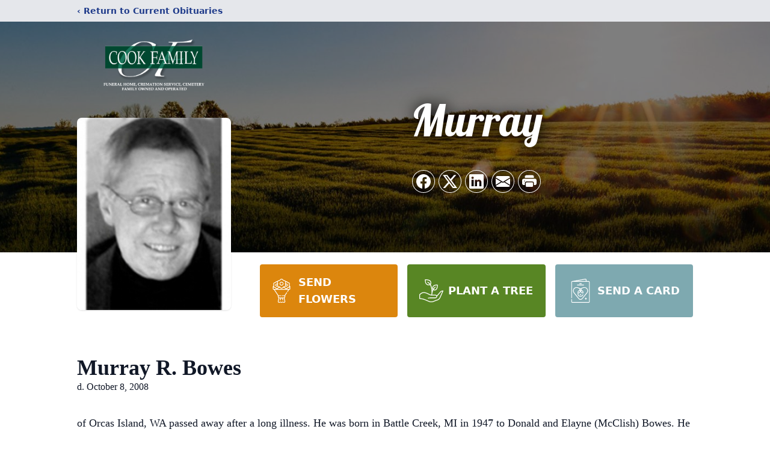

--- FILE ---
content_type: text/html; charset=utf-8
request_url: https://www.google.com/recaptcha/enterprise/anchor?ar=1&k=6LdgsuIpAAAAAEfg7rz2q9B39PciyLWfS-25mBZO&co=aHR0cHM6Ly93d3cuY29va2ZhbWlseWZ1bmVyYWxob21lLmNvbTo0NDM.&hl=en&type=image&v=PoyoqOPhxBO7pBk68S4YbpHZ&theme=light&size=invisible&badge=bottomright&anchor-ms=20000&execute-ms=30000&cb=oc4ssz4i37gp
body_size: 48726
content:
<!DOCTYPE HTML><html dir="ltr" lang="en"><head><meta http-equiv="Content-Type" content="text/html; charset=UTF-8">
<meta http-equiv="X-UA-Compatible" content="IE=edge">
<title>reCAPTCHA</title>
<style type="text/css">
/* cyrillic-ext */
@font-face {
  font-family: 'Roboto';
  font-style: normal;
  font-weight: 400;
  font-stretch: 100%;
  src: url(//fonts.gstatic.com/s/roboto/v48/KFO7CnqEu92Fr1ME7kSn66aGLdTylUAMa3GUBHMdazTgWw.woff2) format('woff2');
  unicode-range: U+0460-052F, U+1C80-1C8A, U+20B4, U+2DE0-2DFF, U+A640-A69F, U+FE2E-FE2F;
}
/* cyrillic */
@font-face {
  font-family: 'Roboto';
  font-style: normal;
  font-weight: 400;
  font-stretch: 100%;
  src: url(//fonts.gstatic.com/s/roboto/v48/KFO7CnqEu92Fr1ME7kSn66aGLdTylUAMa3iUBHMdazTgWw.woff2) format('woff2');
  unicode-range: U+0301, U+0400-045F, U+0490-0491, U+04B0-04B1, U+2116;
}
/* greek-ext */
@font-face {
  font-family: 'Roboto';
  font-style: normal;
  font-weight: 400;
  font-stretch: 100%;
  src: url(//fonts.gstatic.com/s/roboto/v48/KFO7CnqEu92Fr1ME7kSn66aGLdTylUAMa3CUBHMdazTgWw.woff2) format('woff2');
  unicode-range: U+1F00-1FFF;
}
/* greek */
@font-face {
  font-family: 'Roboto';
  font-style: normal;
  font-weight: 400;
  font-stretch: 100%;
  src: url(//fonts.gstatic.com/s/roboto/v48/KFO7CnqEu92Fr1ME7kSn66aGLdTylUAMa3-UBHMdazTgWw.woff2) format('woff2');
  unicode-range: U+0370-0377, U+037A-037F, U+0384-038A, U+038C, U+038E-03A1, U+03A3-03FF;
}
/* math */
@font-face {
  font-family: 'Roboto';
  font-style: normal;
  font-weight: 400;
  font-stretch: 100%;
  src: url(//fonts.gstatic.com/s/roboto/v48/KFO7CnqEu92Fr1ME7kSn66aGLdTylUAMawCUBHMdazTgWw.woff2) format('woff2');
  unicode-range: U+0302-0303, U+0305, U+0307-0308, U+0310, U+0312, U+0315, U+031A, U+0326-0327, U+032C, U+032F-0330, U+0332-0333, U+0338, U+033A, U+0346, U+034D, U+0391-03A1, U+03A3-03A9, U+03B1-03C9, U+03D1, U+03D5-03D6, U+03F0-03F1, U+03F4-03F5, U+2016-2017, U+2034-2038, U+203C, U+2040, U+2043, U+2047, U+2050, U+2057, U+205F, U+2070-2071, U+2074-208E, U+2090-209C, U+20D0-20DC, U+20E1, U+20E5-20EF, U+2100-2112, U+2114-2115, U+2117-2121, U+2123-214F, U+2190, U+2192, U+2194-21AE, U+21B0-21E5, U+21F1-21F2, U+21F4-2211, U+2213-2214, U+2216-22FF, U+2308-230B, U+2310, U+2319, U+231C-2321, U+2336-237A, U+237C, U+2395, U+239B-23B7, U+23D0, U+23DC-23E1, U+2474-2475, U+25AF, U+25B3, U+25B7, U+25BD, U+25C1, U+25CA, U+25CC, U+25FB, U+266D-266F, U+27C0-27FF, U+2900-2AFF, U+2B0E-2B11, U+2B30-2B4C, U+2BFE, U+3030, U+FF5B, U+FF5D, U+1D400-1D7FF, U+1EE00-1EEFF;
}
/* symbols */
@font-face {
  font-family: 'Roboto';
  font-style: normal;
  font-weight: 400;
  font-stretch: 100%;
  src: url(//fonts.gstatic.com/s/roboto/v48/KFO7CnqEu92Fr1ME7kSn66aGLdTylUAMaxKUBHMdazTgWw.woff2) format('woff2');
  unicode-range: U+0001-000C, U+000E-001F, U+007F-009F, U+20DD-20E0, U+20E2-20E4, U+2150-218F, U+2190, U+2192, U+2194-2199, U+21AF, U+21E6-21F0, U+21F3, U+2218-2219, U+2299, U+22C4-22C6, U+2300-243F, U+2440-244A, U+2460-24FF, U+25A0-27BF, U+2800-28FF, U+2921-2922, U+2981, U+29BF, U+29EB, U+2B00-2BFF, U+4DC0-4DFF, U+FFF9-FFFB, U+10140-1018E, U+10190-1019C, U+101A0, U+101D0-101FD, U+102E0-102FB, U+10E60-10E7E, U+1D2C0-1D2D3, U+1D2E0-1D37F, U+1F000-1F0FF, U+1F100-1F1AD, U+1F1E6-1F1FF, U+1F30D-1F30F, U+1F315, U+1F31C, U+1F31E, U+1F320-1F32C, U+1F336, U+1F378, U+1F37D, U+1F382, U+1F393-1F39F, U+1F3A7-1F3A8, U+1F3AC-1F3AF, U+1F3C2, U+1F3C4-1F3C6, U+1F3CA-1F3CE, U+1F3D4-1F3E0, U+1F3ED, U+1F3F1-1F3F3, U+1F3F5-1F3F7, U+1F408, U+1F415, U+1F41F, U+1F426, U+1F43F, U+1F441-1F442, U+1F444, U+1F446-1F449, U+1F44C-1F44E, U+1F453, U+1F46A, U+1F47D, U+1F4A3, U+1F4B0, U+1F4B3, U+1F4B9, U+1F4BB, U+1F4BF, U+1F4C8-1F4CB, U+1F4D6, U+1F4DA, U+1F4DF, U+1F4E3-1F4E6, U+1F4EA-1F4ED, U+1F4F7, U+1F4F9-1F4FB, U+1F4FD-1F4FE, U+1F503, U+1F507-1F50B, U+1F50D, U+1F512-1F513, U+1F53E-1F54A, U+1F54F-1F5FA, U+1F610, U+1F650-1F67F, U+1F687, U+1F68D, U+1F691, U+1F694, U+1F698, U+1F6AD, U+1F6B2, U+1F6B9-1F6BA, U+1F6BC, U+1F6C6-1F6CF, U+1F6D3-1F6D7, U+1F6E0-1F6EA, U+1F6F0-1F6F3, U+1F6F7-1F6FC, U+1F700-1F7FF, U+1F800-1F80B, U+1F810-1F847, U+1F850-1F859, U+1F860-1F887, U+1F890-1F8AD, U+1F8B0-1F8BB, U+1F8C0-1F8C1, U+1F900-1F90B, U+1F93B, U+1F946, U+1F984, U+1F996, U+1F9E9, U+1FA00-1FA6F, U+1FA70-1FA7C, U+1FA80-1FA89, U+1FA8F-1FAC6, U+1FACE-1FADC, U+1FADF-1FAE9, U+1FAF0-1FAF8, U+1FB00-1FBFF;
}
/* vietnamese */
@font-face {
  font-family: 'Roboto';
  font-style: normal;
  font-weight: 400;
  font-stretch: 100%;
  src: url(//fonts.gstatic.com/s/roboto/v48/KFO7CnqEu92Fr1ME7kSn66aGLdTylUAMa3OUBHMdazTgWw.woff2) format('woff2');
  unicode-range: U+0102-0103, U+0110-0111, U+0128-0129, U+0168-0169, U+01A0-01A1, U+01AF-01B0, U+0300-0301, U+0303-0304, U+0308-0309, U+0323, U+0329, U+1EA0-1EF9, U+20AB;
}
/* latin-ext */
@font-face {
  font-family: 'Roboto';
  font-style: normal;
  font-weight: 400;
  font-stretch: 100%;
  src: url(//fonts.gstatic.com/s/roboto/v48/KFO7CnqEu92Fr1ME7kSn66aGLdTylUAMa3KUBHMdazTgWw.woff2) format('woff2');
  unicode-range: U+0100-02BA, U+02BD-02C5, U+02C7-02CC, U+02CE-02D7, U+02DD-02FF, U+0304, U+0308, U+0329, U+1D00-1DBF, U+1E00-1E9F, U+1EF2-1EFF, U+2020, U+20A0-20AB, U+20AD-20C0, U+2113, U+2C60-2C7F, U+A720-A7FF;
}
/* latin */
@font-face {
  font-family: 'Roboto';
  font-style: normal;
  font-weight: 400;
  font-stretch: 100%;
  src: url(//fonts.gstatic.com/s/roboto/v48/KFO7CnqEu92Fr1ME7kSn66aGLdTylUAMa3yUBHMdazQ.woff2) format('woff2');
  unicode-range: U+0000-00FF, U+0131, U+0152-0153, U+02BB-02BC, U+02C6, U+02DA, U+02DC, U+0304, U+0308, U+0329, U+2000-206F, U+20AC, U+2122, U+2191, U+2193, U+2212, U+2215, U+FEFF, U+FFFD;
}
/* cyrillic-ext */
@font-face {
  font-family: 'Roboto';
  font-style: normal;
  font-weight: 500;
  font-stretch: 100%;
  src: url(//fonts.gstatic.com/s/roboto/v48/KFO7CnqEu92Fr1ME7kSn66aGLdTylUAMa3GUBHMdazTgWw.woff2) format('woff2');
  unicode-range: U+0460-052F, U+1C80-1C8A, U+20B4, U+2DE0-2DFF, U+A640-A69F, U+FE2E-FE2F;
}
/* cyrillic */
@font-face {
  font-family: 'Roboto';
  font-style: normal;
  font-weight: 500;
  font-stretch: 100%;
  src: url(//fonts.gstatic.com/s/roboto/v48/KFO7CnqEu92Fr1ME7kSn66aGLdTylUAMa3iUBHMdazTgWw.woff2) format('woff2');
  unicode-range: U+0301, U+0400-045F, U+0490-0491, U+04B0-04B1, U+2116;
}
/* greek-ext */
@font-face {
  font-family: 'Roboto';
  font-style: normal;
  font-weight: 500;
  font-stretch: 100%;
  src: url(//fonts.gstatic.com/s/roboto/v48/KFO7CnqEu92Fr1ME7kSn66aGLdTylUAMa3CUBHMdazTgWw.woff2) format('woff2');
  unicode-range: U+1F00-1FFF;
}
/* greek */
@font-face {
  font-family: 'Roboto';
  font-style: normal;
  font-weight: 500;
  font-stretch: 100%;
  src: url(//fonts.gstatic.com/s/roboto/v48/KFO7CnqEu92Fr1ME7kSn66aGLdTylUAMa3-UBHMdazTgWw.woff2) format('woff2');
  unicode-range: U+0370-0377, U+037A-037F, U+0384-038A, U+038C, U+038E-03A1, U+03A3-03FF;
}
/* math */
@font-face {
  font-family: 'Roboto';
  font-style: normal;
  font-weight: 500;
  font-stretch: 100%;
  src: url(//fonts.gstatic.com/s/roboto/v48/KFO7CnqEu92Fr1ME7kSn66aGLdTylUAMawCUBHMdazTgWw.woff2) format('woff2');
  unicode-range: U+0302-0303, U+0305, U+0307-0308, U+0310, U+0312, U+0315, U+031A, U+0326-0327, U+032C, U+032F-0330, U+0332-0333, U+0338, U+033A, U+0346, U+034D, U+0391-03A1, U+03A3-03A9, U+03B1-03C9, U+03D1, U+03D5-03D6, U+03F0-03F1, U+03F4-03F5, U+2016-2017, U+2034-2038, U+203C, U+2040, U+2043, U+2047, U+2050, U+2057, U+205F, U+2070-2071, U+2074-208E, U+2090-209C, U+20D0-20DC, U+20E1, U+20E5-20EF, U+2100-2112, U+2114-2115, U+2117-2121, U+2123-214F, U+2190, U+2192, U+2194-21AE, U+21B0-21E5, U+21F1-21F2, U+21F4-2211, U+2213-2214, U+2216-22FF, U+2308-230B, U+2310, U+2319, U+231C-2321, U+2336-237A, U+237C, U+2395, U+239B-23B7, U+23D0, U+23DC-23E1, U+2474-2475, U+25AF, U+25B3, U+25B7, U+25BD, U+25C1, U+25CA, U+25CC, U+25FB, U+266D-266F, U+27C0-27FF, U+2900-2AFF, U+2B0E-2B11, U+2B30-2B4C, U+2BFE, U+3030, U+FF5B, U+FF5D, U+1D400-1D7FF, U+1EE00-1EEFF;
}
/* symbols */
@font-face {
  font-family: 'Roboto';
  font-style: normal;
  font-weight: 500;
  font-stretch: 100%;
  src: url(//fonts.gstatic.com/s/roboto/v48/KFO7CnqEu92Fr1ME7kSn66aGLdTylUAMaxKUBHMdazTgWw.woff2) format('woff2');
  unicode-range: U+0001-000C, U+000E-001F, U+007F-009F, U+20DD-20E0, U+20E2-20E4, U+2150-218F, U+2190, U+2192, U+2194-2199, U+21AF, U+21E6-21F0, U+21F3, U+2218-2219, U+2299, U+22C4-22C6, U+2300-243F, U+2440-244A, U+2460-24FF, U+25A0-27BF, U+2800-28FF, U+2921-2922, U+2981, U+29BF, U+29EB, U+2B00-2BFF, U+4DC0-4DFF, U+FFF9-FFFB, U+10140-1018E, U+10190-1019C, U+101A0, U+101D0-101FD, U+102E0-102FB, U+10E60-10E7E, U+1D2C0-1D2D3, U+1D2E0-1D37F, U+1F000-1F0FF, U+1F100-1F1AD, U+1F1E6-1F1FF, U+1F30D-1F30F, U+1F315, U+1F31C, U+1F31E, U+1F320-1F32C, U+1F336, U+1F378, U+1F37D, U+1F382, U+1F393-1F39F, U+1F3A7-1F3A8, U+1F3AC-1F3AF, U+1F3C2, U+1F3C4-1F3C6, U+1F3CA-1F3CE, U+1F3D4-1F3E0, U+1F3ED, U+1F3F1-1F3F3, U+1F3F5-1F3F7, U+1F408, U+1F415, U+1F41F, U+1F426, U+1F43F, U+1F441-1F442, U+1F444, U+1F446-1F449, U+1F44C-1F44E, U+1F453, U+1F46A, U+1F47D, U+1F4A3, U+1F4B0, U+1F4B3, U+1F4B9, U+1F4BB, U+1F4BF, U+1F4C8-1F4CB, U+1F4D6, U+1F4DA, U+1F4DF, U+1F4E3-1F4E6, U+1F4EA-1F4ED, U+1F4F7, U+1F4F9-1F4FB, U+1F4FD-1F4FE, U+1F503, U+1F507-1F50B, U+1F50D, U+1F512-1F513, U+1F53E-1F54A, U+1F54F-1F5FA, U+1F610, U+1F650-1F67F, U+1F687, U+1F68D, U+1F691, U+1F694, U+1F698, U+1F6AD, U+1F6B2, U+1F6B9-1F6BA, U+1F6BC, U+1F6C6-1F6CF, U+1F6D3-1F6D7, U+1F6E0-1F6EA, U+1F6F0-1F6F3, U+1F6F7-1F6FC, U+1F700-1F7FF, U+1F800-1F80B, U+1F810-1F847, U+1F850-1F859, U+1F860-1F887, U+1F890-1F8AD, U+1F8B0-1F8BB, U+1F8C0-1F8C1, U+1F900-1F90B, U+1F93B, U+1F946, U+1F984, U+1F996, U+1F9E9, U+1FA00-1FA6F, U+1FA70-1FA7C, U+1FA80-1FA89, U+1FA8F-1FAC6, U+1FACE-1FADC, U+1FADF-1FAE9, U+1FAF0-1FAF8, U+1FB00-1FBFF;
}
/* vietnamese */
@font-face {
  font-family: 'Roboto';
  font-style: normal;
  font-weight: 500;
  font-stretch: 100%;
  src: url(//fonts.gstatic.com/s/roboto/v48/KFO7CnqEu92Fr1ME7kSn66aGLdTylUAMa3OUBHMdazTgWw.woff2) format('woff2');
  unicode-range: U+0102-0103, U+0110-0111, U+0128-0129, U+0168-0169, U+01A0-01A1, U+01AF-01B0, U+0300-0301, U+0303-0304, U+0308-0309, U+0323, U+0329, U+1EA0-1EF9, U+20AB;
}
/* latin-ext */
@font-face {
  font-family: 'Roboto';
  font-style: normal;
  font-weight: 500;
  font-stretch: 100%;
  src: url(//fonts.gstatic.com/s/roboto/v48/KFO7CnqEu92Fr1ME7kSn66aGLdTylUAMa3KUBHMdazTgWw.woff2) format('woff2');
  unicode-range: U+0100-02BA, U+02BD-02C5, U+02C7-02CC, U+02CE-02D7, U+02DD-02FF, U+0304, U+0308, U+0329, U+1D00-1DBF, U+1E00-1E9F, U+1EF2-1EFF, U+2020, U+20A0-20AB, U+20AD-20C0, U+2113, U+2C60-2C7F, U+A720-A7FF;
}
/* latin */
@font-face {
  font-family: 'Roboto';
  font-style: normal;
  font-weight: 500;
  font-stretch: 100%;
  src: url(//fonts.gstatic.com/s/roboto/v48/KFO7CnqEu92Fr1ME7kSn66aGLdTylUAMa3yUBHMdazQ.woff2) format('woff2');
  unicode-range: U+0000-00FF, U+0131, U+0152-0153, U+02BB-02BC, U+02C6, U+02DA, U+02DC, U+0304, U+0308, U+0329, U+2000-206F, U+20AC, U+2122, U+2191, U+2193, U+2212, U+2215, U+FEFF, U+FFFD;
}
/* cyrillic-ext */
@font-face {
  font-family: 'Roboto';
  font-style: normal;
  font-weight: 900;
  font-stretch: 100%;
  src: url(//fonts.gstatic.com/s/roboto/v48/KFO7CnqEu92Fr1ME7kSn66aGLdTylUAMa3GUBHMdazTgWw.woff2) format('woff2');
  unicode-range: U+0460-052F, U+1C80-1C8A, U+20B4, U+2DE0-2DFF, U+A640-A69F, U+FE2E-FE2F;
}
/* cyrillic */
@font-face {
  font-family: 'Roboto';
  font-style: normal;
  font-weight: 900;
  font-stretch: 100%;
  src: url(//fonts.gstatic.com/s/roboto/v48/KFO7CnqEu92Fr1ME7kSn66aGLdTylUAMa3iUBHMdazTgWw.woff2) format('woff2');
  unicode-range: U+0301, U+0400-045F, U+0490-0491, U+04B0-04B1, U+2116;
}
/* greek-ext */
@font-face {
  font-family: 'Roboto';
  font-style: normal;
  font-weight: 900;
  font-stretch: 100%;
  src: url(//fonts.gstatic.com/s/roboto/v48/KFO7CnqEu92Fr1ME7kSn66aGLdTylUAMa3CUBHMdazTgWw.woff2) format('woff2');
  unicode-range: U+1F00-1FFF;
}
/* greek */
@font-face {
  font-family: 'Roboto';
  font-style: normal;
  font-weight: 900;
  font-stretch: 100%;
  src: url(//fonts.gstatic.com/s/roboto/v48/KFO7CnqEu92Fr1ME7kSn66aGLdTylUAMa3-UBHMdazTgWw.woff2) format('woff2');
  unicode-range: U+0370-0377, U+037A-037F, U+0384-038A, U+038C, U+038E-03A1, U+03A3-03FF;
}
/* math */
@font-face {
  font-family: 'Roboto';
  font-style: normal;
  font-weight: 900;
  font-stretch: 100%;
  src: url(//fonts.gstatic.com/s/roboto/v48/KFO7CnqEu92Fr1ME7kSn66aGLdTylUAMawCUBHMdazTgWw.woff2) format('woff2');
  unicode-range: U+0302-0303, U+0305, U+0307-0308, U+0310, U+0312, U+0315, U+031A, U+0326-0327, U+032C, U+032F-0330, U+0332-0333, U+0338, U+033A, U+0346, U+034D, U+0391-03A1, U+03A3-03A9, U+03B1-03C9, U+03D1, U+03D5-03D6, U+03F0-03F1, U+03F4-03F5, U+2016-2017, U+2034-2038, U+203C, U+2040, U+2043, U+2047, U+2050, U+2057, U+205F, U+2070-2071, U+2074-208E, U+2090-209C, U+20D0-20DC, U+20E1, U+20E5-20EF, U+2100-2112, U+2114-2115, U+2117-2121, U+2123-214F, U+2190, U+2192, U+2194-21AE, U+21B0-21E5, U+21F1-21F2, U+21F4-2211, U+2213-2214, U+2216-22FF, U+2308-230B, U+2310, U+2319, U+231C-2321, U+2336-237A, U+237C, U+2395, U+239B-23B7, U+23D0, U+23DC-23E1, U+2474-2475, U+25AF, U+25B3, U+25B7, U+25BD, U+25C1, U+25CA, U+25CC, U+25FB, U+266D-266F, U+27C0-27FF, U+2900-2AFF, U+2B0E-2B11, U+2B30-2B4C, U+2BFE, U+3030, U+FF5B, U+FF5D, U+1D400-1D7FF, U+1EE00-1EEFF;
}
/* symbols */
@font-face {
  font-family: 'Roboto';
  font-style: normal;
  font-weight: 900;
  font-stretch: 100%;
  src: url(//fonts.gstatic.com/s/roboto/v48/KFO7CnqEu92Fr1ME7kSn66aGLdTylUAMaxKUBHMdazTgWw.woff2) format('woff2');
  unicode-range: U+0001-000C, U+000E-001F, U+007F-009F, U+20DD-20E0, U+20E2-20E4, U+2150-218F, U+2190, U+2192, U+2194-2199, U+21AF, U+21E6-21F0, U+21F3, U+2218-2219, U+2299, U+22C4-22C6, U+2300-243F, U+2440-244A, U+2460-24FF, U+25A0-27BF, U+2800-28FF, U+2921-2922, U+2981, U+29BF, U+29EB, U+2B00-2BFF, U+4DC0-4DFF, U+FFF9-FFFB, U+10140-1018E, U+10190-1019C, U+101A0, U+101D0-101FD, U+102E0-102FB, U+10E60-10E7E, U+1D2C0-1D2D3, U+1D2E0-1D37F, U+1F000-1F0FF, U+1F100-1F1AD, U+1F1E6-1F1FF, U+1F30D-1F30F, U+1F315, U+1F31C, U+1F31E, U+1F320-1F32C, U+1F336, U+1F378, U+1F37D, U+1F382, U+1F393-1F39F, U+1F3A7-1F3A8, U+1F3AC-1F3AF, U+1F3C2, U+1F3C4-1F3C6, U+1F3CA-1F3CE, U+1F3D4-1F3E0, U+1F3ED, U+1F3F1-1F3F3, U+1F3F5-1F3F7, U+1F408, U+1F415, U+1F41F, U+1F426, U+1F43F, U+1F441-1F442, U+1F444, U+1F446-1F449, U+1F44C-1F44E, U+1F453, U+1F46A, U+1F47D, U+1F4A3, U+1F4B0, U+1F4B3, U+1F4B9, U+1F4BB, U+1F4BF, U+1F4C8-1F4CB, U+1F4D6, U+1F4DA, U+1F4DF, U+1F4E3-1F4E6, U+1F4EA-1F4ED, U+1F4F7, U+1F4F9-1F4FB, U+1F4FD-1F4FE, U+1F503, U+1F507-1F50B, U+1F50D, U+1F512-1F513, U+1F53E-1F54A, U+1F54F-1F5FA, U+1F610, U+1F650-1F67F, U+1F687, U+1F68D, U+1F691, U+1F694, U+1F698, U+1F6AD, U+1F6B2, U+1F6B9-1F6BA, U+1F6BC, U+1F6C6-1F6CF, U+1F6D3-1F6D7, U+1F6E0-1F6EA, U+1F6F0-1F6F3, U+1F6F7-1F6FC, U+1F700-1F7FF, U+1F800-1F80B, U+1F810-1F847, U+1F850-1F859, U+1F860-1F887, U+1F890-1F8AD, U+1F8B0-1F8BB, U+1F8C0-1F8C1, U+1F900-1F90B, U+1F93B, U+1F946, U+1F984, U+1F996, U+1F9E9, U+1FA00-1FA6F, U+1FA70-1FA7C, U+1FA80-1FA89, U+1FA8F-1FAC6, U+1FACE-1FADC, U+1FADF-1FAE9, U+1FAF0-1FAF8, U+1FB00-1FBFF;
}
/* vietnamese */
@font-face {
  font-family: 'Roboto';
  font-style: normal;
  font-weight: 900;
  font-stretch: 100%;
  src: url(//fonts.gstatic.com/s/roboto/v48/KFO7CnqEu92Fr1ME7kSn66aGLdTylUAMa3OUBHMdazTgWw.woff2) format('woff2');
  unicode-range: U+0102-0103, U+0110-0111, U+0128-0129, U+0168-0169, U+01A0-01A1, U+01AF-01B0, U+0300-0301, U+0303-0304, U+0308-0309, U+0323, U+0329, U+1EA0-1EF9, U+20AB;
}
/* latin-ext */
@font-face {
  font-family: 'Roboto';
  font-style: normal;
  font-weight: 900;
  font-stretch: 100%;
  src: url(//fonts.gstatic.com/s/roboto/v48/KFO7CnqEu92Fr1ME7kSn66aGLdTylUAMa3KUBHMdazTgWw.woff2) format('woff2');
  unicode-range: U+0100-02BA, U+02BD-02C5, U+02C7-02CC, U+02CE-02D7, U+02DD-02FF, U+0304, U+0308, U+0329, U+1D00-1DBF, U+1E00-1E9F, U+1EF2-1EFF, U+2020, U+20A0-20AB, U+20AD-20C0, U+2113, U+2C60-2C7F, U+A720-A7FF;
}
/* latin */
@font-face {
  font-family: 'Roboto';
  font-style: normal;
  font-weight: 900;
  font-stretch: 100%;
  src: url(//fonts.gstatic.com/s/roboto/v48/KFO7CnqEu92Fr1ME7kSn66aGLdTylUAMa3yUBHMdazQ.woff2) format('woff2');
  unicode-range: U+0000-00FF, U+0131, U+0152-0153, U+02BB-02BC, U+02C6, U+02DA, U+02DC, U+0304, U+0308, U+0329, U+2000-206F, U+20AC, U+2122, U+2191, U+2193, U+2212, U+2215, U+FEFF, U+FFFD;
}

</style>
<link rel="stylesheet" type="text/css" href="https://www.gstatic.com/recaptcha/releases/PoyoqOPhxBO7pBk68S4YbpHZ/styles__ltr.css">
<script nonce="Q3P9B-MrVxqtm22P8fkZxA" type="text/javascript">window['__recaptcha_api'] = 'https://www.google.com/recaptcha/enterprise/';</script>
<script type="text/javascript" src="https://www.gstatic.com/recaptcha/releases/PoyoqOPhxBO7pBk68S4YbpHZ/recaptcha__en.js" nonce="Q3P9B-MrVxqtm22P8fkZxA">
      
    </script></head>
<body><div id="rc-anchor-alert" class="rc-anchor-alert"></div>
<input type="hidden" id="recaptcha-token" value="[base64]">
<script type="text/javascript" nonce="Q3P9B-MrVxqtm22P8fkZxA">
      recaptcha.anchor.Main.init("[\x22ainput\x22,[\x22bgdata\x22,\x22\x22,\[base64]/[base64]/MjU1Ong/[base64]/[base64]/[base64]/[base64]/[base64]/[base64]/[base64]/[base64]/[base64]/[base64]/[base64]/[base64]/[base64]/[base64]/[base64]\\u003d\x22,\[base64]\\u003d\x22,\x22eXrCj8ORwr/Ds8KIFG7Dr8OdwpXCskplTE/CoMO/FcKyCXfDq8OwEsOROm7DisOdDcKGcRPDi8KqG8ODw7wjw6NGwrbCjMOGB8K0w7Umw4pael/CqsO/SsK5wrDCusO6woN9w4PCsMOLZUovwp3DmcO0wr1Dw4nDtMKPw78BwoDCvGrDondnDAdTw6EYwq/ClXnCuyTCkGhldUEXSMOaEMOYwoHClD/DoSfCnsOodXU8e8K2XDExw6wHR2RSwrglwoTChcKLw7XDtcOkUzRGw67CnsOxw6NFI8K5NjDCqsOnw5g/wpg/QBrDtsOmLw9KNAnDuRXChQ4Pw7ITwoo4KsOMwoxYRMOVw5kISsOFw4QxNEsWESZiwoLCljYPeU/CimAEJcKLSCEUN1hdcjtlNsOiw6LCucKKw4tYw6EKUMK4JcOYwp1lwqHDi8ODGhwgMDfDncOLw7pudcOTwpPCvFZfw7/DuQHChsKZGMKVw6xUOlM7FjVdwpl9UBLDncK+DcO2eMKIUsK0wrzDj8OWaFhwFAHCrsO1T2/CikPDgRAWw55vGMOdwqJZw5rCu3ZFw6HDqcK6woJEMcKzwr3Cg1/Dn8KJw6ZAIToVwrDCuMOOwqPCugA5SWkuN3PCp8KQwr/CuMOywpZUw6Ilw7XCisOZw7VxQ1/CvELDgnBfXH/DpcKoBMK2C0JSw6/[base64]/w7QPN8OFwos7BD3DtMKFQsOAw7LDjsOcwqLChh/DqsOHw7FpH8ORcsO6fA7CjCTCgMKQEnTDk8KKCsKUAUjDssO8OBc+w5PDjsKfKMO2IkzCgzHDiMK6wq/DiFkddnI/[base64]/CiMOOEjjCusOHwrU3w5bCljPCucOwbMO9wpPDs8O7wrAHJ8OnGcO+w7jDohDChsOdwp3Ci2bDpBxXV8O3QcK/d8KdwosWwofDhicLBsOmw7/CrHwhFcKfwo3Dg8OkAcK1w7vDtMOpw7FVOVB4wpo1PsKBw57CoxEVwo3DvGDCnznDiMKSw60fVcKGwp0dCk1uw43DhlxMdjIyc8KHe8OtKjTCtF/CkE4POjYxw7DCrVYxEMKXEsOPT0/[base64]/CncOMw47CjcKBwpwZPcOzQ8Oew708w6rDpXhyfRJZLcOTcmHCncO+XEVfw57CuMKsw5Z+CznDti3Dm8OzAMOIQT/CvS8Rw64eGWPDtsO4XsKOE2N8ZMK+SG5Jw7Ixw5rCncODExzCvClAw6nDrMOXwrEfwqfCrMO5wqTDsGfDmiNTwo/ChMO7woM7ImRlw6dYw4Y9w6bCq3ZHR1jClzvDkRd+OxsHJMOuZzkAwp1mUwt4BwfDs1g5wrnCkcKaw4wEGBXDtWMjwqQ8w7DCjyRyX8KOMTFkwrRiE8OQw5INw73ChXwmw67DrcOcIFrDnwfDuH9kwpFgBsKqwp1Ew7/CncOewpPCoAB7PMKtdcKvaHfCslzCocK7wqpYHsKgw4dsEcOVw6hFwqIFecKQGkbDrEvCr8KAJS0Zw447GCDCg11rwpnDjMOPQsKWYsODIMKAw7/CkMOMwph4w7ZwXF/DjUxgaVxNw6E+eMKjwodXwrbDjhwqPMOSPQB3XcObwofDniFTwop9F1LDswjCtQzCok7Dm8KfesKVwpYpHxhEw5p2w5R4woFpZgrCosOTag/DlzBqIcK9w4HCkxN1RVXDmQ7CvsKgwoMJwrEoLhxse8KwwrtFw5d9w6tIWz0ddsOTwrNnw7/DusO7C8OsUXRVVsOcHj1tVjDDp8OuFcOgN8OWdsKow4jCvsOQw4c4w7APw63CoFJtSVlEwqDDmsKJwqRuw5YJalYDw73Dk3fDnsOCbGTCgMOdw5PClgXCnUXDscKpBsOMZsO5asKQwpNgwqBvOWzCosOMfsOfNyR4VMKqGsKHw5rCoMOzw61JTHLCosOswpNXYcK/w5HDnU/[base64]/DtVjCuwjDksKlDHHCjMKLwr45KjAHEn7DnQHDk8OdVjJvw5hkJW3DhcKBw49Tw7kRU8Klw6kqwrzCmcOQw4QwL3xmTwjDtsKZDFfCqMKVw6nCrsOGw4BAKsO4RS9sK0rCkMOOw65wbl/ChMKEw5AAWxxiwpkVGkLDoiLCqk8/wp3Di0XChcK4P8Kxw7g1w6YsVhEUaxNVw5PDsx1Rw63CmDjCsSR0Zi7CncOxd0vCl8OpGcKjwpABw5vCvmhlw4BGw7FHw53Cs8OYbkHCsMKhw7bDqRjDkMOPw5PDhcKqRsK/wqfDhToPGMOhw7pWPG4vwq7DpTfCpCI9IR3DlzHCghV7b8OOUEMew4JIw71DwrzDnB/DhDrDiMOnSH0Tb8OpaUzDtnNce3EwwoPDgMOUBS9hf8KpScKSw6Ydw5HCo8O9w6ZhYxsLEgksTsOqNsK4V8OhWjrDs3HDoErCnWVVLi0pwpZuOiLCsVg3LsKKwoo2acKxwpZpwrt3w4LClcK5wqTDkjXDh1TCkhF1w650wrjDksOuw4nCkmgFw6fDnE/CocKaw4gQw6nCt2bCpRYOXU4CfyvDh8Kuwqh9wp7DhCvDssOgw504w4HDqsKDI8KvKMO4ETDCpAAZw4HCk8OTwo7CmMO2PcOcECAYwplYG17ClMOmwr9/wp3DnXfDu0zCnMOWeMK/w5gBw5MKS0/Cs1rDuAlJaD3Cs2DDsMKWMhzDqHB2w6LCnMOhw7rCvS9Jw4FTAmXCgTRVw7LDosOOHsOUWTo/LRnCvg3CmcOMwonDrMKwwr/[base64]/DpUHCpcOsw6zDqmRpdsOew4XCk8O3TcKUwrxkwrzDt8OZGMK/[base64]/DgjrDoVPDscKDdljCtGXCisOcMMKOwpcDX8KrGT/Dq8Kew4TDl07DkHvDkUg7wojCv3nDoMOsYcO1SBglPVfCq8KRwoZ9w65Ew7tOw4nCvMKDdcKpbMKuwp9kaSQGSMOkZUQ1wrEnPUghwqkowq8uaTgQTyZVwr/DgBfDgnXCuMOuwrI8w6LCgh/[base64]/w55EbV/CqMOvwrPDtcOYwrfCp3vDusOdw4EMwpbDg8KEw4RGAX3DhMKgPMKiZMO+VMKzP8OpKcKlflhvPBXCpn/CsMOXaHXCocKkw5bCmsOKw7vCoQXClSQCw7/CrV0qWHHDuHsZw67CqX/Dji85Yi7DpjRmBsKUw4tke1jCusKjN8OewrrCnsKuw6/CscOLwrhCwqxzwqzCn38GGFsuDMKNwrlSw49NwotywqvCl8O2QsKeA8OgfEVgfkQGwqp4L8K2SMOofMOew70Fw5E0w5fDrQJ9aMOSw4LDm8O5wrgNwprCqHTDt8KAY8KtGQETdjrDq8Ofw5PDk8OZwrbDszLChHU5wodFfMO6wofCuWnCksKRQMK/dATDq8OnentYwr/Dj8KhW2jCihEmwqvDp1Y4NFR2BWNpwoBlWR5Mw7XCuCRtcX3DrX/[base64]/KQ9GMMOXH8KHTXXDuyvDvMKWwo5ZwqNLwoDCi2EEck3ChMO3wr/DnsKOwrjCpDwqR0Acw4Bxw4/CskB0C2bCr3fCo8OXw4XDkDvCu8OmFjzCmcKtWh3DksO4w5QMJsOQw6jCvBfDvsOnEMK/[base64]/[base64]/[base64]/DvMOBwrc9OCYewpcAw4rCl8KDwqbDo8OxwqswJMO5wpJmwpXDocKtT8O9woRcelDCik/Cl8KjwoTCvAorwrQxCsORwrvDisO1AcODw5V8w4jCr0QLFCIXXGk1J0LCo8OWwqh9X2jDv8ODagPCmGhTwqPDnMOEwqbDpMKuWjZKJxNeNlUMdnnCvcOsMDc/wpfDsS7Dr8KgNSJNwoQRw4wAwrnDq8KywoRqeQENAcO7VHYUw7VdIMObBgnDq8Ovw5NTw6XDpMONaMOnwpLCh1XDtWpQwoLDocOxw57DoFTDm8KnwqPCusOHAcKXZcKFMMKPw4rDnsOHHsOUw6/[base64]/DqsKZworDjlZTNijCqcK4BMKIQ8Okw4rCoiAPw7AccFXDiF89w5HCmS4Fwr7DkC7Cq8OGCMKcw50zwoZQwpc/wot+wod0w7/[base64]/ThgDw7LCgAEXeMOTDSVrGBbDv8OSw53CscOzdsO/[base64]/G8OFw6DDn8ONKCEnFRscCMKxw7NIwoh0FGnDjAYEw7/CqjMCw4BEw7XCpm5Hf3/CiMKDw6dMacKrwoDDuWjCl8KkwrXCv8KgdsOaw6HDtGcXwpNfQMKdw5nDh8OQFFdfw4LDsFjDhMO1JR/Cj8K4w63Dr8KdwovDgwfCmMKSw6bCuDELEUJRexBfVcKdM2w2UyhHJjXCuGrDoEdRw4nDgCoLPcO+w7wcwr/CtD7DgA7DusKowpplMBF0S8OQFh/[base64]/DkFXDjMKXw6kMw6LDljbDil13cMKxw6XCuUlGF8KUFzTCk8OJwotQw7PCjnRXwpDCm8OuwrHDmMOlG8OHwp/DinMzGcOSw443wrgnwrw+DVFlNXQvDMKSwoHDk8KuLsOqwo7CiTQHw4bCkkglwohQw4Nuw5ghTcK/[base64]/LcKZw47CoyEuwoTDvH4Rw45cw5DDiwdLccKtF8KJX8OlT8O5w7slIsOyBC3DscONcMKTw5MFbGnDl8K5w7nDhBnDqmokLml+O24swrfDi0LDtQrDlsOGKy7DiDfDt3vCpA7CkcKGwpEtw4AXWBgCwo/Cumkxw4jDicOIwoDDhXABw6zDl0IFclkMw6BLYcKOworCri/DtFfDmMO/[base64]/DmsKxH0pywozDgCTDucKKw5k9DzDDj8OafV3DnicEcsKiVEoaw5zDjnXDhsKew4lyw4oLLcKjWW/CrsK+wqNRWEHDpcKqcS/[base64]/[base64]/DoMOLH8KxwrlUwq3DhDUjwpvCj8OdUcOFHMKXw63Cr8KsH8Ogwp5aw7nDpcKjdi0Ewp7CmmRww6R6KS5hw6fDriXCkG/Dj8O3dSPCtsOBfG9JZB0Gw7JdKE5LB8ODAw9JM1xnGTI1ZsKHCMOhUsKbFsKvw6MGOsOJfsOmf2LCksKCXBbDhDrCmcOXKsOlUX8JVsKANVPCqMOUWsKmw5B5Y8K+T0bCjyEHGMKQw63Dq1vDosO/AAQqWB/Cl2gMw4pELcOpwrXDpGksw4ERwrnDjwbDqljCulvDmcKGwoRjJsKrA8KYwr5QwoTDvTvDqcKLw7/Dl8OdVcK+dsOmYAM7wrzDqT3DhE7CkEU6w6sEw6DCu8OfwqxFFcKnAsKIw6/DhMK2JMK0wpfCgh/ChXTCvDPCp0Rvw4N/ZsKKw5VHFVVuwpnDqkF9fxbDhDLChsOwbU9Xw7PCsznDt1Mqw4N1wovCi8O6wpAie8O9AMOCWMOXw4wzwq/CuT8XP8KwOMKjw5fChMKGwqjDucKWUsO/w4/[base64]/Cn8Kcw7jDmsKCwp/DiUvDusOBL8OtLQPDiMOhcsOew6omXEdMOMKjf8KgX1Faa1/Cn8KAw5bCpMKsw5o1w4EdZiXDmWbDlEHDtcOowp3DoF0Iw59iVDUFw5jDkjXDuhtdWFTDi0oLw6XDkj/Do8KLwpLDhmjCncOgw5o5w6kowoVWwq3DkMOHw4nCuABnDRtEbQI2wp7Dj8KmwqjCrMKawqjDpWLCq0osfDJia8KBKWXDtjcRw7LDm8KhG8OZw558LsKPwo/Cn8KqwpUDw7PDqsOvwqvDkcKEU8KHTh3CrcKywovClBPDoRLDtMKVwrHDlGUOwoMuw4Yawo7Dg8OCIAx+X1zDi8OmO3PDgMKcw7rCnmlsw7rDkVjDvsKlwqvCgVfCoTkGEV4rw5fDhHHCpk1ufMO/[base64]/DsG8aVgrCv2k0GcK7Rldww5/[base64]/CgBIXw7p3QzRZKMOUHSvCnsK+wrvDiETDmRk6REk+E8KgUcOAw6LDrQhISm7Cp8K6IsOuXkhwNx1Lw6LCkEsVPHQew4jDusODw5l2woPDsmcCb1YTw6/DkS0HwofDmsOlw74jwr4FAHDCtsOIX8OUw4cSIMO8w7kSNw3Dr8OWf8ODWcOGVSzCsEXCqj/DqVXCmsKlD8K9N8KQFXvDuzLDiCjDlsOcwrfClsKdw7I0CcOiw7xpGwbDpEfCuzjCvE7DryMMX2PDkcOSw6PDq8K8wrXCuVkpU0zCpQBYc8KywqXCn8Khw5rDvzfDmRxcXWQVdFZPfn/DuGLCr8KXwqTCpMKuJcOuwpbDhsKBJ07DkG/[base64]/w7QQwqFfwrFAwqFcHkPCoUTCtcKDw6bCl8Oew7IVw7sSw75ow4HDpsO0WBMAwrYjwoMMwqDCoRjDtsOgSMKLMHnCh1lHSsOuYXphUsKrwqTDugzCjBM/w6JqwrXCksKPwpIoWMKSw7Jww5EAJwU6w7RoI1kkw7jDsxfDpsOECMOAIMO+HDAgXApIwozCnsO0w6c4cMO+wrARwoIXw6HCjsOyOg5fBXDCkMOhw5/Co07DjMOzUcKvKsOEWTjCvsOkPMOqGsKjGh3Cjzx4VV7CiMOsDcKPw5XChMKmAsOAw6oOw4wSw6fDqBJkPAfDiWnDqTRtQsKiV8KsUsOTbMK/L8Kkwpccw4jDiQjCtcORQ8KVwr/CsnHDkMO/w5MTd2UAw58Rw53CsivClTzDkBAMTcOrP8OYw59fH8KEw4NgS1DDhm1xw6jDsSfDikV8YT7DvcO0HcOUBsO7w4M8w58AZ8OdF0dZwoPCv8KIw6zCtMObJmsmIsOkYMKLw4PDqMOPOMK0JsKNwoNkGcOvb8ObBMOZIcOIfcOCwoHCvDozwr9ZWcO0cFMaIsOYwoTDqT/CnhVPw47DlXbCsMK1w77Dpg/CqsKXwonCqsKnO8ObKyDDvcO4KcK4XAVHSjBALwvCgz5mw7TCp3HDm2rCnsKwV8OEbQ4gOHvClcKiw5cvIwjDmsO+wqHDqMKhw509HMOlwpxUb8KzKMOAesO/w6LDu8KcBljCl2x5PVhAwpkLO8ORXHt6dsOyw4rDksOawrMgC8Oaw4DDohMLwqPCpcO1w5jDr8KGwp1Uw4bDjlLDthPCpMKNwqPCj8Ohw4fCh8Odw5PCt8K9AT1THMKTwotewqEKYVHCoETDo8KywrvDjsOtIsK8wozDnsOBCWF2aBMYD8K3FsOYw4jDpl/[base64]/wrI2w5xGw793bcOAwoxow5HDucOBNsKFYRnCt8KswpPDrcKjQcO/[base64]/CjcKBw60aSANvY1dnw45RDcKFw4AMWcOAYSFnw53Cr8K4w5rDoW1KwqcOwofCkBDDvGN2KcKlw4rDtcKzwrUgazvCqS7DvMKow4d0wpocwrZKwq9tw4hwfCvDphYEc2QDb8KTH2DDvMOrehbCm1NNGn9iw4YfwpnChDAJwp4hMwTDqARBw6rCmitGwq/[base64]/CplHDh8OYWDBfw7bDlsK/[base64]/wqHChcOSwo4lHm7DqsKEw5IlbjU2w4ItcMKkOw7ClEYCWnR0wrJNbcO8a8Kpw4Qww5tnOMKCfwRJwrIhwpXDuMKaBW17w4LDgcKzwqTDtsKNM3PDkic5w4nDkBkISsO9FQ04Yl/DpR/Cih5Cw5s0OlBQwrV9FcO+eyZ6w7TDlgbDmMKvw6lGwovCv8Oewp3CvRUKNMKiwrLClcKifcKeRhnDiTzDrXXDpsOsUMKyw7k7wo/DrQM+wq5xw6DCizwVw7jDi03CrcOKwqvDlcKZFsKNYmNuw5nDqRUZMMKvw4wBwpVfw5t3MhIhSsKEw7NMeAtOw5JUw6TDlHZ3XsK2ezsmEV7CplfDhBNBwolSw6jDrsOIDMObQXt/ZMO+P8OhwrkhwoVvBUHDkSR9HcKcQHzCgW7DpsOtwpMYTMKzbcOxwoVKw45nw6nDoGt0w5g6wqRGTMOhIUguw43Dj8KYLxXClsKjw7t4w7Jyw5gcfXPDrHTDv1HDqAIEFyMmfsK5MsOPw5oULkHCjsKcw67CqcK/A1XDiRLCv8OvEMOZGQ7CnsKCw7UIw7ofwpfDoTcBwqvCrwDCtcK/[base64]/wr9Zwpwsw6ETf1LClsOPwpXCgcOZwoMmAMOKw7nDkDYFwqnDp8O0wo7Ci1JQIcOIwpUqJCFZT8Oyw6PDicKUwpBDRjBUwpYawo/Ct1DCnwNcL8Orw6HClRbCisKzRcOMfsOuwqFXw61EQjpdwoPDhGXDr8OuHsOpw7pewoNYCsKSwqV+wqLDkiVcLz0xRHJAw5J+eMOuw79lw6/DgsOJw6oPwofComTCkMOfwrHDiiPCinUzw6wPFXjDqh1dw6nDskvCnRHCsMKewpnCl8KcPsK3wqNXw4YCXFNOaEBvw45Bw53DtFjDs8OhwobDosKaworDicK5bm1EURZKLFpXPWPDvMKtwqUOw59zB8K4e8Okw7LCncOdBsOfwp/CgSoONsOgJTDCjEIEw5vDvCDCn2cpasOUw6oUw7/CjGZPFgHDosKGw4gRDsKzw7bDmcO/T8Oqwpg3ZQvCmUjDgRBOw6XCq0dsf8KYPlTDsQRJw5R5bMKVEcKBG8KsAW4swrI4wo1Kw7cKw55zwpvDrzA6MVQ1JcKDw5JeM8K6wrzDr8OmQ8KTw4PCvGYAWsKxdsKdSSPClh5kw5dzw6zCvDl0VDcRw5TCh1t/woBTGMOQBMOvGzkEPjB9w6XCgn5mwoDCqEfCszfDnsKkV1PChFcFLsOpwrMtw4lGKMKiIWkBFcOuU8KFwrkOw7caEDFhdMOWw6TCi8ONAcKXOzLCqsKOe8K/[base64]/DncOAw7fDvsOfUMKEMMOxw4Z3woXDr8K0wqdrw7rCrgt7I8KVN8OZdlnCm8KTPV7CmsOAw6crwoN5w6w6BcO3asK2w4kVw5DCk1PCjMKzwo/CgMKwSDBewpNTAMKBLMOMWMKqbMK5Qg3DsEBGwr/DuMKawqnCrEtOccKVa147eMODw4xtwrxDaHPDvzxNw4Zuw4zCkMONw5IIF8OrwoDCisO/dmrCscK4w5giw6l4w7k0JMKAw7Jrw55RCiLDpQ/[base64]/Dsygrw5LDsFjCjm7CiRdUKMKzwqnCtkR8woXCkDdzwp3CvTzCrcKJIzg4woTCvMOVw7/[base64]/CgMKXBcOcHjfDkxnDm2Axw5vCvRc1csKEw4J7DDHDm8OWwrTDk8OLw6bDtMO3VsOuEcK9X8OUR8ONwq1SQ8KiaW4jwrHDkHLCqMKxX8OVwqgEe8OlbcOMw55/w7EQwqvCgsK5Wg3CoRLCnwIuwoDCikrClsOdc8OFw6UVTMOrHA44w6o6VsOpJhsabWlEwp/CscKNwqPDsyM3RcK+wqRKI2jDswUfeMOSccKXwr9HwqJMw4NpwpDDksOMIMOZUsKXwo7DgFvDvD46wpvChMK4AcKGasO5U8ODacOxKsKCZsOQLWt+XsOhAVpbSUZ1w745BcO9w6/CqMOkwq3Cn0zDnA/[base64]/csKgQ8OabSTCncO1L3PCjcOGGi1Pw7tERT4Qw6howo4af8O6wpdPwpXDicKQwrpmG1HCogtIE3jCpV3DnsK1wpHDhMKXPsOwwpTDi31lw6dgasKvw4h2Q1/CucKwW8Klwrw6woJaU2kJPsKow4PDoMKETcKlFMKKw4TDqTwAw5TCkMKCKsKrGR7Du20swqjCpMKywqbDm8O9w4RcKMKmw5oHH8OjJ3gGw7zCshUNH3oOBmbDpEbDvENIbiHDrcKnw59WLcKXCC0Uw5RQBMK9wrZSw7/DmzQIVMKqwrtXbMOmwpcjFD5ywoIMwqoiwprDrcK3w4HCiHlew4ohw4TCmxgxEsKOw58vXcKvJ1PCuDbDjh4YYMKKfnzCnVNxHMK2BsKYw4LCqALDqXwBwoxUwpdXw51tw5HDlMOjwrzDsMKXWTTDuAopW0NxBxsEwp5kwr4hwo14w45/AiDCujXCt8KRwqg9w4l9w4/CrGQfw7nCqjvDncK1w4fCsGfDihDCrcOzRT9DJsOkw5Rmwr7CmsOwwo4WwqN7w4sfTMOEwp3DjsKjN1LCj8OvwpUVw4rDhD4dwqvDnsK0OVIYXBHCni5MecO5W0nDlMK1wo/CvATChMOPw4TCt8KzwocTdsKBRMKZG8KZwpnDuUBIw4BYwqvDt2w9HMKfdsKJYTDCm1oYCMKUwqrDmcOVCywfBhnCqUXCgnPCh2oyFMO8XcKndGnCsGLDli/DliPDt8OqbsOawqfCs8Onwo5xPzjDisOXDsOvwoTDp8K/[base64]/CpsOww47Dh8KoS0XDg2vClsOvw6XDi8KVwrwVHiXDjDomBjLCk8OkHm/DmWvCksKDworCvUkNWjZmw4DDmXvCnUlwMk8lw7vDsRNRbjB6NsKIb8OPWDjDkcKAdsOcw64+OmVjwq3DusOQIMK6WRUJA8OJw6PCkg/CpGI7wrjDgsOVwonCt8Otw7DCssKmwrsnw5zClsK7EsKiwpHCpgp/wq55alnCpsKOw4nDncOZBMOQaA3DnsKhQEbDi0DDo8OAw5AxF8ODw6fDvnPDhMKnewwAMcKUaMKqwrXDrcO4w6ZLwpbDtjVHwpjDrcKMw5F9FcOPDsOpbFTCnsOsDcK/wpEhN0UhXsKiw5hawppSBcK6BMOiw7bCkSnCk8KjScOWaX3Ds8OCXsKiKsOqw5BSw5XCqMOmRRs+YsKZWh8lw5xDw4xxBHQ5XsKhVB1CBcORBwbCpy3DlsKzwqliwqzCpMOYw5vCssKAJWt2woAbS8KPHWDDvcKJw6UtTi9/[base64]/wrh1w7p+wrvCg0lScMKRIlslwrJUw7kewprCtxUhSMKdw71+wqDDmMO/w53CoS08Fn7DhMKWwoclw67Cjh9CWMO5CcKmw5pcw5AFYBLCusOewqnDuyVew5HCmlkaw6rDim8kwo3Dr3x6wq5ONTTCvmTDhMKAwo3ChcK/wpVXw5fCj8KAUV7DnsKkdMKmwox4wr8yw4jCmhoKwrYhwovDtSh6w67DpsOswqdESn/[base64]/woUbesKnIRw/w6nDmF/DnTLCqEbChsOcwoJJe8OfwqLCuMKeEsKMwoFpw5HCtXLDlsOje8OnwpkzwrN8eX9KwoLCucOQYF5hwos4w7jCiXIaw68OBmI2w5YNwobDlMKHJh8qRSLCqsOewpdAfcOowqTCrcOtXsKTfMONIsKaFxjCoMOkwr7Dt8OtGRQpS3vCinQiwq/CmxTDt8ObKcOVK8ONWl1IAsKZwqjDlsORw6xMCMO8UMKdZ8OJEsKIwq5mwpwQw5XCqm8PwqTDpGFvwr/CgjJlw6fDoEVTUypUSsK4wqYTNsOODcKxdcOFH8O+F3cLwrE5Ew/DucOPwpbDo1jDq3oww7RwI8OZH8OJwrPCqWAYAMO0wprDrydww7jDlMOzwoI2wpbCjcKDEGrCpMOpWyAHw47DicKxw6wTwq1ww43DuAhUwpPDvmIlw7nCl8ObZsKHwqJ3BcKmwo1awqM5w6PCgMKhw4FsOMK4w4DCksO0woFrwp7CgcOLw7rDu0/[base64]/CkMOuwrnDjyUUw5jCqMOuJmnCjMK7XsOwHcO1wp/DiiLCqgE+SEjCnjQBwoHChHFDVcKxP8KeRkDCkF/CuW0zSsOZR8K/wpjCnnVww7/Cl8Okwrp3fQHCmj1UAmHCiwwlw5HDtjzDkDnCkA9uw5ssw7XCvDwNYVlXR8K0ODMeacORw4M+wp8xwpQswro2MyfDvAxOKcOkWcKIw7/[base64]/Crnp7wpoLbsOlAcKVegktCGvDpDLCksOKXGLCvUDDoGBUK8Kxw5oTw43CisKbRQF8J0IWAMO8w7LDpsOPwpDDugVKw4dDVyPCvMOsB3TDh8OMwrtKJcO6wqjDkRg4bcO2KA7CqnXCk8K6eG1KwrM/H07DqCEbwrbCmQbCnFsFw590w67DvXkLEcK+XcKwwpAfwocLwoY9wpvDjsKVwrvCrj/DgcOdGw3DrsOABsOqY2PDn0wNwo0ufMOcw57DgMKww6ltwqQLwpYTc23DsyLCiVQow7HDv8KScMOuLgRswpgqw6DCscKYwpjDmcKuw6LCscOtwqNsw6Q0DAUpwr8KS8OMw4jCsyxdKR4uX8OBwqrDocOtMV/DlGjDsCpGJsKMwqnDsMK7wpfCvWMnwp/[base64]/DhMK3YkURdMK1FcKGS8Ktw77CtMOsV8OJIMOYwoY5CnLDv8O1w4zCuMOQw6JXwobClRAXBcO3ASrDmMO1egZuwrwRwpBXBcKww58nw7pSwo/CmW/Dl8K+f8KvwoxPw6Jew6vCuyIPw6bDtn7CpcOAw5tqSCd2wrnDhGNEwqVsM8OPw4XCmmsnw4fDt8KKMsK4JwfDpnfCi1lmwp1XwoQmVcOYX2FVwp/Cl8OSwobDvsO+woHChsODAMKEXcKqwpDCnsKOwofDisK/[base64]/[base64]/CkTVFwpVjWiIawpzDu8KIw4rDscKGwo4IwrbCpgMOwrrCs8K0GsOow5x/T8OrARjCuVDCs8Kvw67CjlNvRsO7w7QmE3o8U2/CtsOyTnHDtcKIwoNYw6c2bWvDoDICwqPDlcKfw67Cl8KBw4lZRlFaLV0JUjTCmsOedGx/w77Cni7Dg08Ewoocwp01wpPDmMOSwq41w7nCt8KmwqvDhjrDjjnDpBpkwoVCHVTClsOOw6jCrMK/w6DCp8O7bMKkcsOQw5LCj3vClcKfwq5NwqXChicNw7zDocKaPyIDwq7CigbDtwzCo8Okw7zChGA/w7xYw6PChcKKB8KuesO9QlJ9IzwTesKxwqg+w5lYV2ALZsOyAUcXGxXDqxl9d8OmdwsoJsO1KS7CnSnCoSA1w5Vnw5/[base64]/[base64]/[base64]/E8KRehUoUWALD8Obw5pxw5AtwowGwo/CgycDfVJPYsOfAcK3C2vCrMObWEo+wo7CmcOjwrDChEnDuWHChMKrwr/CusKbwokXwq/DksKBw7LClRVwNcKQwqnDlsKqw5I2RsOSw5PChMOtw5QSFMKnNnvCqBUSwqPCvcKbAHzDuT96w45sdgJsdWrCrMOxQX1Jw6I1woQ2c2NYWlVpw5/CscOfw6JCw5MvcXIjVMO/Eh5VaMOxwprCjsK/[base64]/Cj8OjDlBkH8OCw67ChSTDrcOFGU1mw4DDt3DChMOnwrnDqcOXQQzDocKBwpXCjlfDp30sw7/Du8KCwoQnw6s/w6/CucKZw6bCrmnDhsOJw5rDilR0w6tFw7swwprDr8KRWsOCw4g6AcKPSMKaUUzCssKOwrVQw6LCh2PDm2ksRUnCsyYlwoHDkj0DdQ/[base64]/DglvDnlU4IsKQTAXCmcKzwppsPSHDtWTCqSBQw6LDn8OQbMKUw5kmw4/DmcKNGV5zPMOjw5nDqcKCTcO/NBrDtXYTV8Ksw7nCjQQQw7gMwqkgWBDDhsOIfE7DpHxCKsOLw7wBNRfCsV/Cm8Kxw7fClU7CuMKgw4AVwrvDhhEyI3o6Zk9Ew41gw4zClAXDiBzDkVZOw4lOEHAyHxDDusOOFsO5wr1UAysJfB3DrMO9WFF/[base64]/DhBTDkRXDqsOlw65cwqF+w5zDj8KswpzCkcO+dEzDjsOTw6N/El8Hw54hZ8KmP8Kke8KfwoRzw6zDvMO5w48OTsK0wqrCqhAhwqvCkMOiZMKRw7czasKINMKUXsOKNcOxwprDt1PDisKDNMKdBCrCtQDChwwrwolww73DsHbChVjCmsK5aMOeSz7DtMO/B8K0XMOZNgzDgsO6wrnDp3xlKMOXK8KPw7vDtCzDk8OFwrPCj8K0YMKlwo7CksOow7LDlDwIBMKMS8O/XTVLSsK/cXvDmRTDs8KoRMOPbMOiwrjCocKhAhbDicKdwprCuWJPw6/CsRM3CsKCHH0Fw4PCrRLDgcKjwqHCr8Ovw6Y+DcKcwpbCi8KTOMOYwowpwoPDjsK0woHCnsKpCQIwwr9uUCrDoVzDr1vCgiTDlFvDtcOeSz8Lw7nDsX3DlkEwYgPCl8OWH8OIwonCi8KUDsO/w6LDvcOWw753UG8QQGwXFl0ew4XDg8O/[base64]/DoxbCicOWY1vCnMK2c2DCisKcLXlIw6/[base64]/CiBQMLD0ZPQx9w4XCgcKqAcOnw7PClcK4ElgUNWoaNF/DpVDDm8OhVyrCgsO/TMO1QMKjw59Zw4oIw4jDvRonPMKawo1yDMKDw5XCp8O+TcOpG0nDs8KRMTLDhcO5HsO2wpXCkGzClsKWw4XCkx7DgBfCuXHCtD8lwrBXw4FldsOvwrMeUwhjwonClTXDocOpe8K2TnrDg8KJw4/[base64]/w5ctwqF3AsOGZk8/[base64]/DrcKTEhnDkTk3woRaKsK/[base64]/N8OGw5nCvC3Ds8O5TsOtw4VLwp44w4tnw5F9RWPCjxQJw6Q+T8OHw45lOsKdbMOcbmtFw4PDsC3CnFDCoVnDl2XDllHDnEZzDCbCmU3Di09EVsOxwoURwqhGwocgw5Vzw55gOcO/KiDCjHh+CMKsw6QoexF1wqxAEcK7w6lzw4LCmcOLwolgE8Oqwo8ATMKDwoPCv8K8w4XDtRE0wrLDtRR4AsOaIsKrWMO5w7t8wox8wptRZQTCvsOeJy7ChcOscA4Fw4rDnW80PDrDm8Oww6gcw6kwLxYsbsKOw6fCjz/Dg8OBaMKFYMKzLcOCT2zCiMO/w7PDvQwgw7fDr8KfwqnDgjxCwoDCtsKgwqJ+w6Flw7/DpHoZJxjCqsOKQsO2w5p9w5jDjC/ChlICw5pAw4HCgBHDqQZvUsOHM3DDq8KQIS3DmR4nBsKNwrvCksKjBsKxZ05kw4EOEsO7wp/DhsK1wqPCgsOybRpkw6nDnw9OVsKIw57Cm1oCFgjCm8KhwqYsw6XDvXZSV8KfwpjCrxrDkG1Fw5/[base64]/CvGPCk8KSw6wKwpnCosK1w4PCiwxowrbDqBtpPMO/NytgwpPDv8O/w43DuwtdYsOiecKKw6ZXcsKeO0oewqMaS8O5wotPw7gXw5rCuGAAwq7CgsKcw4/DgsKxFm5zAcOjBkrDtjbDp1pwwrLCt8O0wrPDnhzCl8KjLyTDrMK7wonCjMKkRhHCggLCh28bw7jDocKOI8KHbcKow4BAwo3Dp8ONwqRMw5HCncKCw6bCvRPDuFNybcO/wp8+NnHCqMK/[base64]/DmA/Dv8KmTA7ClUjDrEVLe8OywrPDuH8QwojCt8KbIVZowqPDrsOHXMKYLDfDnT7CkggXwopTewDCt8Orw40KInLDqVjDkMK2O2TDg8OjCQI0DcOoNgZFw6rDksOCfDgDw5BzExcuw7RtWADCgcOQwrQ2OMKYw4PCn8OCUxPCnsOpwrDDjjfDssKkw5V/w75NfmjCkMOvAsOVXDfDscK0EWDCp8OiwpRxZxM2w6ogEm9oJsOswqEiw5jCmcO/wqZ/[base64]/ClsKCwrExwq9gwowqw4I5w5DDm8Kew7DCocKUWgUMPAVqSHZ0wpkowrjDtMKpw5PCvVnCi8ORXCh/wrZxLFUHw4hKVGbDkijCsw83wpdcw5srwoV4w6svwrjDjAl3LMOow4zDl3w8wpHCjTbDisKXYcOnw4zDpsKPw7bCjcOjw5HDpkvDjnV9w6zCs114H8OFw6o+wq7CjRbCucO6S8Oew7bDuMOGD8OywpExG2HCmsOEDlB9YE04IWx1b3/DuMKQBm0lw74cwpFPBUR9woLDhMKaQRVzMcKUQ2weWSM1IMK/dMKLVcKtOsKVw6Ygw45Tw6gKw7oxwq9XbhprKyd4wrZLcxzDsMKJw4ZhwovDuH/DtD3CgcOww5LChRDCsMOLYsKQw545wqXChFMeFxcda8K/EiIhE8O8KMKVeg7CqyLDncOrFE5Vwq4yw5BEwrTDq8OFS3Y7WMKUw7fCtTjDo2PCtcOcwofCvWBKTyUSw68nwpPClVHCnXDCtwYXwrTCj23CqE/DmAXCuMOTw7MDwrwDSXbCn8KiwoQCwrUqS8KGw7zCu8OrwrfCvQ1/wpnCi8KrL8OcwrHCjcOVw7ZYw5bDh8Kyw6QUwpLChMO5w6FYwpzCqnA9w7XClcOLw4hBw4UHw58ILsKtUQ7DlVbDg8KDwp0Fwq/DkcO1Sm3CmMKkwqvCsFRmccKqw4VowrrChsK3bMK9MyHCngrCgADDl0cLJcKTdyjDhMKzwpNMwpcHSMK3wrPCvm3DscOgL3bCrnsyVsK2csKfZGHCoBvCrlTClkNjJ8K6w6PDtSR2T3p1TEdDbWhtwpdmAhTDhH/DtMK8wq7DhGIcSFfDjh0+BkXCkcODw4p/V8OLdUANwrZBXysiwoHDksKaw6nDvixXwrJ4AGA6wr5Dw6nCvhBow5VxMcKrwqHCqsOsw7lkwqt3fsKYwq7Dh8KtZsOkwpDDjCLDnQLCuMOVwprDlBY2EVBCwpvDiRzDrsKQBjLClCBrw5LCoh/Crg0gw4hLwrDCjMO9wrxywrbDsxfDrMOFw7s6PyIZwowDHsK6w6PCgUDDoEXCkB/CtsODw491wpTDhcKywr/CqiQ8MA\\u003d\\u003d\x22],null,[\x22conf\x22,null,\x226LdgsuIpAAAAAEfg7rz2q9B39PciyLWfS-25mBZO\x22,0,null,null,null,1,[21,125,63,73,95,87,41,43,42,83,102,105,109,121],[1017145,797],0,null,null,null,null,0,null,0,null,700,1,null,0,\[base64]/76lBhnEnQkZnOKMAhk\\u003d\x22,0,0,null,null,1,null,0,0,null,null,null,0],\x22https://www.cookfamilyfuneralhome.com:443\x22,null,[3,1,1],null,null,null,1,3600,[\x22https://www.google.com/intl/en/policies/privacy/\x22,\x22https://www.google.com/intl/en/policies/terms/\x22],\x22UssJB/kzRcnLymsTxU/XgRoO/tmPO1o41Uzge0cgR54\\u003d\x22,1,0,null,1,1768949477357,0,0,[67,82],null,[59,202,162],\x22RC-NGZooGEO73ZBOA\x22,null,null,null,null,null,\x220dAFcWeA7-yLYw1T1NkIGg5QHMWRG5MbeheCsT1PwnYMX7kkkePnVl-rX5Lx_70YDrYaNn-MdoNCv_rKp_-VebYMJl5iuZ9nIU5g\x22,1769032277325]");
    </script></body></html>